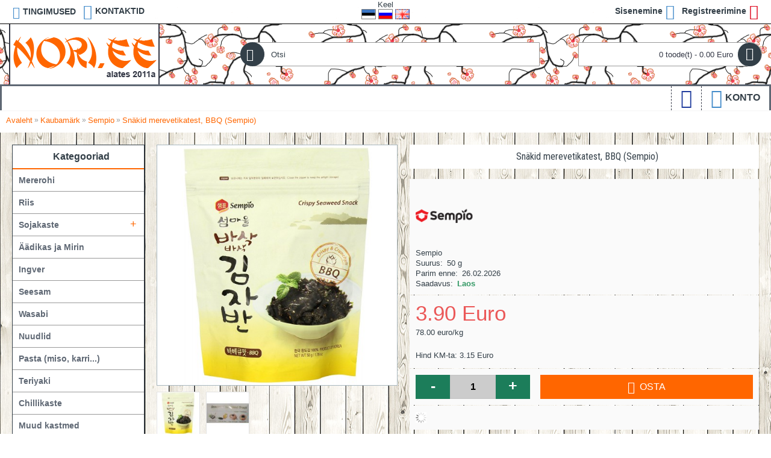

--- FILE ---
content_type: text/html; charset=utf-8
request_url: https://nori.ee/Sempio/snakid-merevetikatest-bbq-50g-sempio-1
body_size: 10867
content:
<!DOCTYPE html><html
dir="ltr" lang="et" class="webkit chrome chrome131 mac journal-desktop is-guest skin-100 responsive-layout extended-layout header-center header-center-sticky backface product-grid-no-second-image product-list-second-image product-page product-page-934838 layout-17 route-product-product oc1 one-column" data-j2v="2.7.4"><head><meta
charset="UTF-8" /><meta
name="viewport" content="width=device-width, initial-scale=1, minimum-scale=1, maximum-scale=1, user-scalable=no"><meta
name="format-detection" content="telephone=no">
<!--[if IE]><meta
http-equiv="X-UA-Compatible" content="IE=Edge,chrome=1"/><![endif]--><title>Snäkid merevetikatest, BBQ - 50 g</title><base
href="https://nori.ee/" /><meta
name="description" content="Snäkid merevetikatest, BBQ" /><meta
name="keywords" content="Snäkid merevetikatest, BBQ" /><meta
property="og:title" content="Snäkid merevetikatest, BBQ (Sempio)" /><meta
property="og:site_name" content="OÜ Nori Teenindus" /><meta
property="og:url" content="https://nori.ee/snakid-merevetikatest-bbq-50g-sempio-1" /><meta
property="og:description" content="Sn&auml;kid merevetikatest, BBQ (Seasoned seaweed Snack, Crispy &amp; Crunchy, BBQ)koostisosad: merevetikad, BBQ maitse&otilde;li (rapsi&otilde;li, bbq maitse, sibula maitse&otilde;li), r&ouml;stitud SEESAMiseemned, BBQ pulber (bbq pulber (SOJAuba), sool, dekstriin, naatriumglutamaat, gl&uuml;k" /><meta
property="og:type" content="product" /><meta
property="og:image" content="https://nori.ee/image/cache/data/snack/merevetika-snack-bbq-sempio-50g-600x315.jpg" /><meta
property="og:image:width" content="600" /><meta
property="og:image:height" content="315" /><meta
property="twitter:card" content="summary" /><meta
property="twitter:title" content="Snäkid merevetikatest, BBQ (Sempio)" /><meta
property="twitter:description" content="Sn&auml;kid merevetikatest, BBQ (Seasoned seaweed Snack, Crispy &amp; Crunchy, BBQ)koostisosad: merevetikad, BBQ maitse&otilde;li (rapsi&otilde;li, bbq maitse, sibula maitse&otilde;li), r&ouml;stitud SEESAMiseemned, BBQ pulber (bbq pulber (SOJAuba), sool, dekstriin, naatriumglutamaat, gl&uuml;k" /><meta
property="twitter:image" content="https://nori.ee/image/cache/data/snack/merevetika-snack-bbq-sempio-50g-200x200.jpg" /><meta
property="twitter:image:width" content="200" /><meta
property="twitter:image:height" content="200" /><link
href="https://nori.ee/image/data/muu/favicon.png" rel="icon" /><link
href="https://nori.ee/snakid-merevetikatest-bbq-50g-sempio-1" rel="canonical" /><link
rel="stylesheet" href="//fonts.googleapis.com/css?family=Roboto+Slab:regular,700%7COswald:regular%7CAclonica:regular%7CRoboto+Condensed:regular%7CRoboto:regular&amp;subset=latin,cyrillic"/><link
rel="stylesheet" href="https://nori.ee/journal-cache/_a57c3f902b2150424e4dc3d9722fc87c.css"/> <script type="text/javascript" src="https://nori.ee/journal-cache/_d4af00d6a138ece7d1e625ea51e465d7.js"></script> <!--[if (gte IE 6)&(lte IE 8)]><script src="catalog/view/theme/journal2/lib/selectivizr/selectivizr.min.js"></script><![endif]--> <script>(function(i,s,o,g,r,a,m){i['GoogleAnalyticsObject']=r;i[r]=i[r]||function(){(i[r].q=i[r].q||[]).push(arguments)},i[r].l=1*new Date();a=s.createElement(o),m=s.getElementsByTagName(o)[0];a.async=1;a.src=g;m.parentNode.insertBefore(a,m)})(window,document,'script','https://www.google-analytics.com/analytics.js','ga');ga('create','UA-18507579-1','auto');ga('send','pageview');</script><script>Journal.COUNTDOWN={DAYS:"päev",HOURS:"tund",MINUTES:"min",SECONDS:"sek"};Journal.NOTIFICATION_BUTTONS='<div class="notification-buttons"><a class="button notification-cart" href="https://nori.ee/index.php?route=checkout/cart">Vaata ostukorvi</a><a class="button notification-checkout" href="https://nori.ee/index.php?route=checkout/checkout">Kassa</a></div>';</script> </head><body>
<!--[if lt IE 9]><div
class="old-browser">You are using an old browser. Please <a
href="https://windows.microsoft.com/en-us/internet-explorer/download-ie">upgrade to a newer version</a> or <a
href="https://browsehappy.com/">try a different browser</a>.</div>
<![endif]-->
<header
class="journal-header-center journal-header-mega nocurr"><div
class="journal-top-header j-min z-1"></div><div
class="journal-menu-bg j-min z-0"></div><div
class="journal-center-bg j-100 z-0"></div><div
id="header" class="journal-header row z-2"><div
class="journal-links j-min xs-100 sm-100 md-45 lg-45 xl-45"><div
class="links j-min">
<a
href="https://nori.ee/kuidas_osta"  class="icon-only"><i
style="margin-right: 5px; color: rgb(66, 139, 202); font-size: 20px" data-icon="&#xe658;"></i><span
class="top-menu-link">TINGIMUSED</span></a>
<a
href="https://nori.ee/klienditugi-kontakt"  class="icon-only"><i
style="margin-right: 5px; color: rgb(66, 139, 202); font-size: 25px" data-icon="&#xe084;"></i><span
class="top-menu-link">KONTAKTID</span></a></div></div><div
class="journal-language j-min xs-5 sm-5 md-10 lg-10 xl-10"><form
action="https://nori.ee/index.php?route=module/language" method="post" enctype="multipart/form-data"><div
style="min-width:82px;" id="language">Keel<br
/>
<img
style="cursor: pointer;" width="24" height="17" src="image/flags/ee.png" alt="Eesti" title="Eesti" onclick="$('input[name=\'language_code\']').attr('value', 'et'); $(this).parent().parent().submit();" />
<img
style="cursor: pointer;" width="24" height="17" src="image/flags/ru.png" alt="Русский" title="Русский" onclick="$('input[name=\'language_code\']').attr('value', 'ru'); $(this).parent().parent().submit();" />
<img
style="cursor: pointer;" width="24" height="17" src="image/flags/gb.png" alt="English" title="English" onclick="$('input[name=\'language_code\']').attr('value', 'en'); $(this).parent().parent().submit();" />
<input
type="hidden" name="language_code" value="" /><input
type="hidden" name="redirect" value="product/product&manufacturer_id=48&product_id=934838" /></div></form></div><div
class="journal-secondary j-min xs-100 sm-100 md-45 lg-45 xl-45"><div
class="links j-min">
<a
href="https://nori.ee/index.php?route=account/login"  class="icon-only"><span
class="top-menu-link">Sisenemine</span><i
style="margin-left: 5px; color: rgb(66, 139, 202); font-size: 25px"  data-icon="&#xe07c;"></i></a>
<a
href="https://nori.ee/index.php?route=account/register"  class="icon-only"><span
class="top-menu-link">Registreerimine</span><i
style="margin-left: 5px; color: rgb(221, 0, 23); font-size: 25px"  data-icon="&#xe078;"></i></a></div></div><div
class="journal-logo j-100 xs-100 sm-100 md-30 lg-30 xl-30"><div
id="logo">
<a
href="https://nori.ee/">
<img
src="https://nori.ee/image/cache/data/logo/logo-1-new-35-250x100.png" width="250" height="100" alt="OÜ Nori Teenindus" title="OÜ Nori Teenindus" />                </a></div></div><div
class="journal-search j-min xs-100 sm-50 md-45 lg-45 xl-45"><div
id="search" class="j-min"><div
class="button-search j-min"><i></i></div>
<input
type="text" name="search" placeholder="Otsi" value="" autocomplete="off" /></div></div><div
class="journal-cart row j-min xs-100 sm-50 md-25 lg-25 xl-25"><div
id="cart"><div
class="heading" >
<a><span
id="cart-total">0 toode(t) - 0.00 Euro</span><i></i></a></div><div
class="content"><div
class="cart-wrapper"><div
class="empty">Teie ostukorv on tühi!</div></div></div></div></div><div
class="journal-menu j-min xs-100 sm-100 md-100 lg-100 xl-100"><div
class="mobile-trigger">Kataloog</div><ul
class="super-menu mobile-menu menu-floated" style="table-layout: "><li
class="drop-down hide-on-phone hide-on-tablet float-right">
<a><i
style="margin-right: 5px; color: rgb(66, 139, 202); font-size: 32px" data-icon="&#xe6a7;"></i><span
class="main-menu-text">Konto</span></a><ul><li><a
href="https://nori.ee/index.php?route=account/register" >Registreerimine</a></li><li><a
href="https://nori.ee/index.php?route=account/login" >Sisenemine</a></li></ul>
<span
class="mobile-plus">+</span></li><li
class="drop-down hide-on-phone hide-on-tablet float-right icon-only">
<a
href="https://www.facebook.com/nori.ee" ><i
style="margin-right: 5px; color: rgb(31, 59, 157); font-size: 32px" data-icon="&#xe680;"></i></a>
<span
class="mobile-plus">+</span></li></ul></div> <script>if($(window).width()<760){$('.journal-header-center .journal-links').before($('.journal-header-center .journal-language'));$('.journal-header-center .journal-logo').after($('.journal-header-center .journal-search'));}</script> </div>
</header><div
class="extended-container"><div
id="container" class="j-container"><div
id="notification"></div><div
class="breadcrumb">
<span
itemprop="itemListElement" itemscope itemtype="http://schema.org/ListItem">
<a
href="https://nori.ee/" itemprop="item">
<span
itemprop="name">
Avaleht                            </span><meta
itemprop="position" content="0" />
</a>
</span>
<span
itemprop="itemListElement" itemscope itemtype="http://schema.org/ListItem">
&raquo; <a
href="https://nori.ee/index.php?route=product/manufacturer" itemprop="item">
<span
itemprop="name">
Kaubamärk                            </span><meta
itemprop="position" content="1" />
</a>
</span>
<span
itemprop="itemListElement" itemscope itemtype="http://schema.org/ListItem">
&raquo; <a
href="https://nori.ee/Sempio" itemprop="item">
<span
itemprop="name">
Sempio                            </span><meta
itemprop="position" content="2" />
</a>
</span>
<span
itemprop="itemListElement" itemscope itemtype="http://schema.org/ListItem">
&raquo; <a
href="https://nori.ee/Sempio/snakid-merevetikatest-bbq-50g-sempio-1" itemprop="item">
<span
itemprop="name">
Snäkid merevetikatest, BBQ (Sempio)                            </span><meta
itemprop="position" content="3" />
</a>
</span></div><div
id="column-left" class="side-column "><div
class="box side-category side-category-left side-category-accordion" id="journal-side-category-937210613"><div
class="box-heading">Kategooriad</div><div
class="box-category"><ul><li>
<a
href="https://nori.ee/mererohi" class=""><span
class="category-name">Mererohi                                            </span>
</a></li><li>
<a
href="https://nori.ee/riis" class=""><span
class="category-name">Riis                                            </span>
</a></li><li>
<a
href="https://nori.ee/sojakaste" class=""><span
class="category-name">Sojakaste                                            </span>
<i><span>+</span></i>
</a><ul><li><a
class="" href="https://nori.ee/sojakaste/yamasa_sojakaste"><span
class="category-name">Yamasa (Jaapan)</span></a></li><li><a
class="" href="https://nori.ee/sojakaste/kikkoman_sojakaste"><span
class="category-name">Kikkoman (Holland)</span></a></li><li><a
class="" href="https://nori.ee/sojakaste/pearl_river_bridge_sojakaste"><span
class="category-name">Pearl River Bridge (Hiina)</span></a></li><li><a
class="" href="https://nori.ee/sojakaste/sempio-korea"><span
class="category-name">Sempio (Korea)</span></a></li></ul></li><li>
<a
href="https://nori.ee/aadikas" class=""><span
class="category-name">Äädikas ja Mirin                                            </span>
</a></li><li>
<a
href="https://nori.ee/ingver" class=""><span
class="category-name">Ingver                                            </span>
</a></li><li>
<a
href="https://nori.ee/seesam" class=""><span
class="category-name">Seesam                                            </span>
</a></li><li>
<a
href="https://nori.ee/wasabi" class=""><span
class="category-name">Wasabi                                            </span>
</a></li><li>
<a
href="https://nori.ee/nuudlid" class=""><span
class="category-name">Nuudlid                                            </span>
</a></li><li>
<a
href="https://nori.ee/pasta" class=""><span
class="category-name">Pasta (miso, karri...)                                            </span>
</a></li><li>
<a
href="https://nori.ee/teriyaki-sukiyaki" class=""><span
class="category-name">Teriyaki                                            </span>
</a></li><li>
<a
href="https://nori.ee/chillikaste" class=""><span
class="category-name">Сhillikaste                                            </span>
</a></li><li>
<a
href="https://nori.ee/muud_kastmed" class=""><span
class="category-name">Muud kastmed                                            </span>
</a></li><li>
<a
href="https://nori.ee/maitseained" class=""><span
class="category-name">Maitseained                                            </span>
</a></li><li>
<a
href="https://nori.ee/joogid" class=""><span
class="category-name">Joogid                                            </span>
</a></li><li>
<a
href="https://nori.ee/snakid" class=""><span
class="category-name">Snäkid                                            </span>
<i><span>+</span></i>
</a><ul><li><a
class="" href="https://nori.ee/snakid/mochi"><span
class="category-name">Mochi</span></a></li><li><a
class="" href="https://nori.ee/snakid/krõpsud"><span
class="category-name">Krõpsud</span></a></li><li><a
class="" href="https://nori.ee/snakid/küpsised"><span
class="category-name">Küpsised</span></a></li><li><a
class="" href="https://nori.ee/snakid/pähklid"><span
class="category-name">Pähklid</span></a></li><li><a
class="" href="https://nori.ee/snakid/puuvilja"><span
class="category-name">Muud</span></a></li><li><a
class="" href="https://nori.ee/snakid/boba-tee"><span
class="category-name">Boba tee</span></a></li></ul></li><li>
<a
href="https://nori.ee/aasia_tooted" class=""><span
class="category-name">Muud aasia tooted                                            </span>
<i><span>+</span></i>
</a><ul><li><a
class="" href="https://nori.ee/aasia_tooted/kookos"><span
class="category-name">Kookos</span></a></li><li><a
class="" href="https://nori.ee/aasia_tooted/juurviljad-seened"><span
class="category-name">Köögiviljad, seened</span></a></li><li><a
class="" href="https://nori.ee/aasia_tooted/jahu-panko-paber"><span
class="category-name">Jahu, panko, paber</span></a></li><li><a
class="" href="https://nori.ee/aasia_tooted/shirataki"><span
class="category-name">Shirataki</span></a></li><li><a
class="" href="https://nori.ee/aasia_tooted/teised-aasia-kaubad"><span
class="category-name">Teised</span></a></li></ul></li><li>
<a
href="https://nori.ee/sooginoud" class=""><span
class="category-name">Sööginõud                                            </span>
<i><span>+</span></i>
</a><ul><li><a
class="" href="https://nori.ee/sooginoud/matid"><span
class="category-name">Matid</span></a></li><li><a
class="" href="https://nori.ee/sooginoud/soogipulgad"><span
class="category-name">Söögipulgad, kõrred</span></a></li><li><a
class="" href="https://nori.ee/sooginoud/karbid"><span
class="category-name">Ühekordsed nõud</span></a></li><li><a
class="" href="https://nori.ee/sooginoud/vormid"><span
class="category-name">Vormid</span></a></li><li><a
class="" href="https://nori.ee/sooginoud/sake"><span
class="category-name">Sake</span></a></li><li><a
class="" href="https://nori.ee/sooginoud/taldrikud-kausid"><span
class="category-name">Taldrikud ja kausid</span></a></li><li><a
class="" href="https://nori.ee/sooginoud/lehvikud"><span
class="category-name">Lehvikud</span></a></li><li><a
class="" href="https://nori.ee/sooginoud/muud-tooted"><span
class="category-name">Muud tooted</span></a></li></ul></li><li>
<a
href="https://nori.ee/kiirtoidud" class=""><span
class="category-name">Kiirtoidud                                            </span>
<i><span>+</span></i>
</a><ul><li><a
class="" href="https://nori.ee/kiirtoidud/a-one-et"><span
class="category-name">A-One</span></a></li><li><a
class="" href="https://nori.ee/kiirtoidud/allgroo-et"><span
class="category-name">Allgroo</span></a></li><li><a
class="" href="https://nori.ee/kiirtoidud/ashoka-et"><span
class="category-name">Ashoka</span></a></li><li><a
class="" href="https://nori.ee/kiirtoidud/indomie-et"><span
class="category-name">Indomie</span></a></li><li><a
class="" href="https://nori.ee/kiirtoidud/mama-et"><span
class="category-name">Mama</span></a></li><li><a
class="" href="https://nori.ee/kiirtoidud/marukome-et"><span
class="category-name">Marukome</span></a></li><li><a
class="" href="https://nori.ee/kiirtoidud/miyata-et"><span
class="category-name">Miyata</span></a></li><li><a
class="" href="https://nori.ee/kiirtoidud/nissin-et"><span
class="category-name">Nissin</span></a></li><li><a
class="" href="https://nori.ee/kiirtoidud/nongshim-et"><span
class="category-name">Nongshim</span></a></li><li><a
class="" href="https://nori.ee/kiirtoidud/pakupaku-et"><span
class="category-name">PakuPaku</span></a></li><li><a
class="" href="https://nori.ee/kiirtoidud/samyang-et"><span
class="category-name">Samyang</span></a></li><li><a
class="" href="https://nori.ee/kiirtoidud/young-poong-et"><span
class="category-name">Young poong</span></a></li></ul></li><li>
<a
href="https://nori.ee/kulmutatud_tooted" class=""><span
class="category-name">Külmutatud tooted                                            </span>
<i><span>+</span></i>
</a><ul><li><a
class="" href="https://nori.ee/kulmutatud_tooted/kala"><span
class="category-name">Kala</span> <i><span>+</span></i></a><ul><li><a
class="" href="https://nori.ee/kulmutatud_tooted/kala/angerjas"><span
class="category-name">Angerjas</span></a></li><li><a
class="" href="https://nori.ee/kulmutatud_tooted/kala/kaheksajalg"><span
class="category-name">Kaheksajalg</span></a></li><li><a
class="" href="https://nori.ee/kulmutatud_tooted/kala/tuunikala"><span
class="category-name">Tuunikala</span></a></li></ul></li><li><a
class="" href="https://nori.ee/kulmutatud_tooted/krevetid"><span
class="category-name">Krevetid</span></a></li><li><a
class="" href="https://nori.ee/kulmutatud_tooted/salat"><span
class="category-name">Salat</span></a></li><li><a
class="" href="https://nori.ee/kulmutatud_tooted/taigen-rullid"><span
class="category-name">Taigen, rullid</span></a></li><li><a
class="" href="https://nori.ee/kulmutatud_tooted/tobiko_masago"><span
class="category-name">Tobiko ja masago</span></a></li></ul></li><li>
<a
href="https://nori.ee/jahutatud-tooted" class=""><span
class="category-name">Jahutatud tooted                                            </span>
</a></li><li>
<a
href="https://nori.ee/komplektid" class=""><span
class="category-name">Komplektid                                            </span>
</a></li></ul></div> <script>$('#journal-side-category-937210613 .box-category a i').click(function(e,first){e.preventDefault();$('+ ul',$(this).parent()).slideToggle(first?0:400);$(this).parent().toggleClass('active');$(this).html($(this).parent().hasClass('active')?"<span>-</span>":"<span>+</span>");return false;});$('#journal-side-category-937210613 .is-active i').trigger('click',true);</script> </div></div><div
id="content" > <script type="text/javascript">var nwa_options=[];var nwa_title='Hetkel otsas!';var nwa_option_title=' {option_name} hetkel otsas';</script> <div
id="nwa_list_container"><div
class="box" id="nwa_list" ><div
class="box-content">
<b
id="nwa_list_box_title">Hetkel otsas!</b>
<br/>
<span
id="nwa_list_box_description">Täitke vormi infoks millal toote saabub lattu:</span>
<br/>
<span
class="help">Nimi</span>
<input
type="text"    name="notify_name"  value=" "  id="nwa_list_name" />
<br/>
<span
class="help">E-mail</span>
<input
type="text"    name="notify_email"      id="nwa_list_email" value="" />
<br/>
<br/>
<input
type="hidden"  name="notify_product_id" id="nwa_list_product_id" value="934838"/>
<a
class="button" id="nwa_list_register">
<span>Saadan</span>
</a>
<a
class="button" id="nwa_list_close">
<span>Sulge</span>
</a><div
id="nwa_list_msg"></div></div></div></div> <script type="text/javascript">$(function(){$('input[onclick*="addToCart"],a[onclick*="addToCart"]').nwaList({title:'Hetkel otsas!',text:' Küsi!',out_stock_list:[50,51,54,55,56,57,59,62,63,66,67,934558,80,82,83,85,934563,88,90,91,94,96,97,99,101,102,103,934551,108,137,139,140,141,145,146,148,153,157,164,166,934248,934249,934251,934253,934256,934257,934258,934260,934266,934268,934269,934271,934272,934562,934522,934275,934277,934279,934280,934282,934283,934284,934285,934286,934287,934288,934289,934293,934296,934298,934299,934307,934308,934311,934312,934314,934550,934316,934317,934318,934319,934320,934321,934323,934324,934325,934326,934327,934330,934334,934335,934336,934338,934341,934342,934343,934345,934346,934348,934349,934350,934351,934560,934353,934354,934355,934356,934357,934358,934360,934361,934362,934364,934365,934366,934367,934368,934370,934559,934374,934376,934378,934379,934382,934383,934384,934386,934387,934388,934390,934555,934556,934557,934395,934520,934400,934399,934401,934403,934405,934406,934407,934409,934410,934412,934413,934415,934429,934417,934484,934419,934420,934421,934422,934423,934424,934425,934427,934428,934430,934431,934432,934433,934434,934435,934436,934437,934439,934440,934441,934442,934443,934474,934445,934447,934448,934449,934453,934452,934454,934456,934457,934462,934463,934467,934469,934471,934472,934475,934476,934477,934478,934479,934480,934481,934482,934483,934486,934487,934488,934489,934490,934491,934492,934493,934494,934496,934497,934501,934511,934504,934505,934506,934507,934509,934561,934534,934548,934519,934515,934517,934518,934528,934529,934530,934532,934533,934546,934537,934538,934539,934540,934543,934547,934552,934554,934566,934570,934571,934572,934573,934578,934579,934581,934589,934592,934593,934594,934599,934603,934629,934617,934601,934602,934605,934732,934606,934608,934609,934610,934611,934612,934613,934614,934669,934616,934615,934631,934618,934721,934619,934620,934622,934624,934626,934627,934628,934632,934633,934634,934635,934638,934640,934652,934645,934647,934648,934653,934654,934655,934656,934657,934663,934664,934667,934674,934670,934672,934673,934719,934725,934736,934699,934676,934677,934678,934691,934679,934680,934681,934683,934684,934692,934696,934698,934700,934706,934705,934710,934711,934712,934713,934714,934716,934717,934718,934720,934742,934726,934735,934730,934733,934740,934743,934744,934745,934746,934747,934748,934749,934750,934752,934755,934756,934757,934758,934760,934761,934763,934764,934765,934766,934820,934806,934780,934789,934776,934778,934825,934779,934781,934782,934783,934788,934791,934792,934795,934803,934799,934805,934807,934808,934810,934811,934812,934813,934814,934815,934816,934817,934818,934819,934821,934824,934850,934834,934835,934826,934836,934833,934837,934842,934843,934844,934846,934849,934851,934855,934857,934863,934866,934869,934871,934872,934877,934875,934876,934883,934884,934992,934887,934888,934889,934890,934892,934936,934893,934894,934896,934897,934898,934899,934906,935077,935076,934907,934909,934913,934915,934918,934970,934924,935005,934927,934941,934932,934933,934988,934934,934939,934977,934940,935015,934946,934947,934949,934950,934952,934953,934955,934958,934959,934961,935045,934966,934969,934987,935002,934976,935075,934979,934981,934982,934986,934985,934989,934991,934999,934994,934995,935031,935034,934996,934997,935000,935001,935003,935004,935008,935009,935074,935012,935013,935014,935037,935022,935027,935028,935030,935032,935033,935066,935036,935038,935046,935047,935048,935049,935064,935067,935069,935070,935071,935072,935073,935101,935078,935079,935080,935081,935082,935084,935085,935087,935090,935091,935094,935095,935096,935097,935102,935106,935107,935109,935111,935114,935115,935116,935117,935118,935119,935120,935121,935157,935122,935141,935123,935124,935125,935127,935128,935131,935132,935138,935139,935140,935142,935143,935147,935144,935146,935148,935149,935151,935152,935153,935154,935155,935156,935160,935158,935159,935161,935162,935163,935164,935166,935169,935170,935171,935172,935173,935174,935175,935233,935178,935179,935180,935181,935182,935184,935186,935185,935187,935204,935188,935189,935191,935192,935194,935195,935197,935198,935199,935212,935200,935211,935205,935208,935209,935217,935213,935219,935214,935215,935216,935218,935247,935221,935222,935223,935225,935226,935227,935228,935229,935240,935230,935231,935232,935234,935244,935235,935236,935237,935238,935239,935241,935242,935243,935245,935246,935252,935254,935256,935257,935258,935260,935261,935263,935264,935465,935285,935517,935268,935277,935270,935298,935271,935272,935274,935273,935319,935388,935278,935287,935282,935283,935284,935286,935289,935291,935294,935295,935296,935479,935360,935356,935429,935299,935300,935379,935301,935302,935303,935304,935305,935306,935308,935309,935311,935312,935527,935314,935322,935324,935326,935329,935330,935331,935337,935338,935399,935348,935339,935340,935567,935344,935345,935377,935364,935353,935357,935358,935359,935441,935370,935421,935372,935373,935374,935375,935378,935419,935389,935392,935393,935536,935395,935396,935397,935460,935404,935407,935408,935409,935410,935472,935543,935413,935414,935418,935456,935422,935426,935438,935428,935459,935430,935439,935442,935443,935444,935445,935446,935447,935461,935463,935464,935468,935469,935470,935471,935473,935474,935480,935481,935482,935485,935487,935488,935489,935491,935493,935497,935498,935499,935501,935502,935505,935506,935507,935508,935509,935510,935512,935515,935516,935518,935519,935522,935523,935524,935533,935587,935539,935550,935574,935597,935588,935596,935670,935605,935632,935608,935615,935620,935621,935631,935633,935635,935638,935639,935640,935641,935642,935643,935644,935647,935666,935679,935674,935675,935677,935676],gray_style:false,show_mode:3})});</script> <div
id="nwa_product_container"><div
class="box"><div
class="box-content" id="nwa_product">
<b
id="nwa_product_box_title">Hetkel otsas!</b>
<br/>
<span
id="nwa_product_box_description">Täitke vormi infoks millal toote saabub lattu:</span>
<br/>
<span
class="help">Nimi</span>
<input
type="text"    name="notify_name"   value=" "    id="nwa_name"  />
<br/>
<span
class="help">E-mail</span>
<input
type="text"     name="nwa_email"           id="nwa_email"       value=""/>
<input
type="hidden"   name="nwa_product_id"      id="nwa_product_id"  value="934838"/>
<input
type="hidden"   name="nwa_option_id"       id="nwa_option_id"   value=""/>
<input
type="hidden"   name="nwa_option_value_id" id="nwa_option_value_id" value=""/>
<a
class="button" id="nwa_product_register">
<span>Saadan</span>
</a>
<a
class="button" id="nwa_product_close">
<span>Sulge</span>
</a><div
id="nwa_product_msg"></div></div></div></div><div
class="product-info split-40-60" data-respond="start: 620px; end: 630px; interval: 10px;"><div
class="left"><div
class="image">
<a
href="https://nori.ee/image/cache/data/snack/merevetika-snack-bbq-sempio-50g-550x550.jpg" title="Snäkid merevetikatest, BBQ (Sempio)"><img
src="https://nori.ee/image/cache/data/snack/merevetika-snack-bbq-sempio-50g-500x500.jpg" title="Snäkid merevetikatest, BBQ (Sempio)" alt="Snäkid merevetikatest, BBQ (Sempio)" id="image" data-largeimg="https://nori.ee/image/cache/data/snack/merevetika-snack-bbq-sempio-50g-550x550.jpg"   /></a></div><div
id="product-gallery" class="image-additional journal-carousel">
<a
href="https://nori.ee/image/cache/data/snack/merevetika-snack-bbq-sempio-50g-550x550.jpg" title="Snäkid merevetikatest, BBQ (Sempio)"><img
src="https://nori.ee/image/cache/data/snack/merevetika-snack-bbq-sempio-50g-80x80.jpg" title="Snäkid merevetikatest, BBQ (Sempio)" alt="Snäkid merevetikatest, BBQ (Sempio)" /></a>
<a
href="https://nori.ee/image/cache/data/snack/mererohi-seesamii-sempio-70g-3-550x550.jpg" title="Snäkid merevetikatest, BBQ (Sempio)"><img
src="https://nori.ee/image/cache/data/snack/mererohi-seesamii-sempio-70g-3-80x80.jpg" title="Snäkid merevetikatest, BBQ (Sempio)" alt="Snäkid merevetikatest, BBQ (Sempio)"  /></a></div> <script>(function(){var opts={itemsCustom:[[0,parseInt('5',10)],[470,parseInt('5',10)],[760,parseInt('5',10)],[980,parseInt('5',10)],[1100,parseInt('5',10)]],navigation:true,scrollPerPage:true,navigationText:false,stopOnHover:true,cssAnimation:false,paginationSpeed:400,margin:parseInt('10',10)};opts.autoPlay=false;opts.stopOnHover=true;jQuery("#product-gallery").owlCarousel(opts);$('#product-gallery .owl-buttons').addClass('side-buttons');})();</script> <div
class="image-gallery" style="display: none !important;">
<a
href="https://nori.ee/image/cache/data/snack/merevetika-snack-bbq-sempio-50g-550x550.jpg" title="Snäkid merevetikatest, BBQ (Sempio)" class="swipebox"><img
src="https://nori.ee/image/cache/data/snack/merevetika-snack-bbq-sempio-50g-500x500.jpg" title="Snäkid merevetikatest, BBQ (Sempio)" alt="Snäkid merevetikatest, BBQ (Sempio)" /></a>
<a
href="https://nori.ee/image/cache/data/snack/mererohi-seesamii-sempio-70g-3-550x550.jpg" title="Snäkid merevetikatest, BBQ (Sempio)" class="swipebox"><img
src="https://nori.ee/image/cache/data/snack/mererohi-seesamii-sempio-70g-3-80x80.jpg" title="Snäkid merevetikatest, BBQ (Sempio)" alt="Snäkid merevetikatest, BBQ (Sempio)" /></a></div></div><div
class="right"><h1 class="heading-title" >Snäkid merevetikatest, BBQ (Sempio)</h1><div
class="product-options"><div
class="description">
<span
class="brand-logo">
<a
href="https://nori.ee/Sempio" class="brand-image">
<img
src="https://nori.ee/image/cache/data/logo/sempio-100x100.png" width="100" height="100" alt="Sempio" />
</a>
<a
href="https://nori.ee/Sempio" class="brand-logo-text">
Sempio            </a>
</span>
<span
class="p-model">Suurus:</span> <span
class="p-model" >50 g</span><br
/><span>Parim enne:</span> 26.02.2026<br
/>
<span
class="p-stock">Saadavus:</span> <span
class="journal-stock instock">Laos</span></div><div
class="price" ><meta
content="3.9" />
<span
class="product-price">3.90 Euro</span>
<span
class="price-tax">78.00 euro/kg</span><br
/>
<span
class="price-tax">Hind KM-ta: 3.15 Euro</span></div><div
class="cart "><div><span
class="qty"><span
class="text-qty">Kogus:</span>
<input
type="text" name="quantity" size="2" value="1" data-min-value="1" autocomplete="off" /></span>
<input
type="hidden" name="product_id" value="934838" />
<a
id="button-cart" class="button"><span
class="button-cart-text">Osta</span></a> <script>if($('.product-info .image .label-outofstock').length){$("#button-cart").addClass('button-disable').attr('disabled','disabled');}</script> </div> <script>var $input=$('.cart input[name="quantity"]');function up(){var val=parseInt($input.val(),10)+1||parseInt($input.attr('data-min-value'),10);$input.val(val);}
function down(){var val=parseInt($input.val(),10)-1||0;var min=parseInt($input.attr('data-min-value'),10)||1;$input.val(Math.max(val,min));}
$('<a href="javascript:;" class="journal-stepper">-</a>').insertBefore($input).click(down);$('<a href="javascript:;" class="journal-stepper">+</a>').insertAfter($input).click(up);$input.keydown(function(e){if(e.which===38){up();return false;}
if(e.which===40){down();return false;}});</script> </div><div
class="wishlist-compare">
<span
class="links">
<a
onclick="addToWishList('934838');">Lisa soovide nimekirja</a>
<a
onclick="addToCompare('934838');">Lisa võrdlusse</a>
</span></div><div
class="social share-this hide-on-mobile"><div
class="social-loaded"> <script type="text/javascript">var switchTo5x=true;</script> <script type="text/javascript" src="https://ws.sharethis.com/button/buttons.js"></script> <script type="text/javascript">stLight.options({publisher:"",doNotHash:true,doNotCopy:true,hashAddressBar:false});</script> <span
class="st_facebook" displayText=""></span>
<span
class="st_twitter" displayText=""></span>
<span
class="st_googleplus" displayText=""></span>
<span
class="st_instagram" displayText=""></span></div></div></div></div></div><div
id="tabs" class="htabs">
<a
href="#tab-description">Kirjeldus</a>
<a
href="#tab-attribute">Toiteväärtus</a></div><div
id="tab-description" class="tab-content"><p
lang="et"><strong><span
style="font-size:14px;">Sn&auml;kid merevetikatest, BBQ (Seasoned seaweed Snack, Crispy &amp; Crunchy, BBQ)</span> <img
alt="" height="11" src="../image/flags/ee.png" width="16" /></strong><br
/>
<br
/>
<strong>koostisosad:</strong> merevetikad, BBQ maitse&otilde;li (rapsi&otilde;li, bbq maitse, sibula maitse&otilde;li), r&ouml;stitud SEESAMiseemned, BBQ pulber (bbq pulber (SOJAuba), sool, dekstriin, naatriumglutamaat, gl&uuml;koos, kastmepulber (gl&uuml;koos, suhkrupulber (NISU), &alpha;-dekstriin, oliivi&otilde;li, oleoresin, harilik kurkum)<br
/>
<strong>p&auml;ritolumaa:</strong> Korea<br
/>
<strong>netokaal:</strong> 50g<br
/>
&nbsp;</p><p
lang="ru"><strong><span
style="font-size:14px;">Водоросли, BBQ</span> <img
alt="" height="11" src="../image/flags/ru.png" width="16" /></strong><br
/>
<br
/>
<strong>состав:</strong> морские водоросли, масло BBQ (масло рапса, вкус bbq, лук), жареные семена КУНЖУТа, порошок барбекю (порошок BBQ(СОЯ), соль, декстрин, глутамат натрия, глюкоза, соус порошок (глюкоза, сахарный порошок (ПШЕНИЦА), &alpha;-декстрин, оливковое масло, олеорезин , куркума)<br
/>
<strong>произведено в:</strong> Корея<br
/>
<strong>вес:</strong> 50гр</p></div><div
id="tab-attribute" class="tab-content"><table
class="attribute"><thead><tr><td
colspan="2">Keskmised toiteväärtused 100g toote kohta:</td></tr></thead><tbody><tr><td>energiasisaldus</td><td>615kcal/2536kJ</td></tr><tr><td>rasvu</td><td>55g</td></tr><tr><td>sh küllastunud rasvhappeid</td><td>9g</td></tr><tr><td>süsivesikuid</td><td>8g</td></tr><tr><td>sh suhkruid</td><td>8g</td></tr><tr><td>valke</td><td>13g</td></tr><tr><td>soola</td><td>6.7g</td></tr></tbody></table></div></div> <script type="text/javascript">$(document).ready(function(){$('.colorbox').colorbox({overlayClose:true,opacity:0.5,rel:"colorbox"});});</script> <script type="text/javascript">$('select[name="profile_id"], input[name="quantity"]').change(function(){$.ajax({url:'index.php?route=product/product/getRecurringDescription',type:'post',data:$('input[name="product_id"], input[name="quantity"], select[name="profile_id"]'),dataType:'json',beforeSend:function(){$('#profile-description').html('');},success:function(json){$('.success, .warning, .attention, information, .error').remove();if(json['success']){$('#profile-description').html(json['success']);}}});});$('#button-cart').bind('click',function(){if($('.hide-cart .right .cart.outofstock').length){return false;}
$.ajax({url:'index.php?route=checkout/cart/add',type:'post',data:$('.product-info input[type=\'text\'], .product-info input[type=\'hidden\'], .product-info input[type=\'radio\']:checked, .product-info input[type=\'checkbox\']:checked, .product-info select, .product-info textarea'),dataType:'json',success:function(json){$('.success, .warning, .attention, .information, .error').remove();if(json['error']){if(json['error']['option']){for(i in json['error']['option']){$('#option-'+i).after('<span class="error">'+json['error']['option'][i]+'</span>');}}
if(json['error']['profile']){$('select[name="profile_id"]').after('<span class="error">'+json['error']['profile']+'</span>');}}
if(json['success']){if(!Journal.showNotification(json['success'],json['image'],true)){$('#notification').html('<div class="success" style="display: none;">'+json['success']+'<img src="catalog/view/theme/default/image/close.png" alt="" class="close" /></div>');}
$('.success').fadeIn('slow');$('#cart-total').html(json['total']);if(Journal.scrollToTop){$('html, body').animate({scrollTop:0},'slow');}
if(json['redirect']){location=json['redirect'];}}}});});</script> <script type="text/javascript">$('#review .pagination a').live('click',function(){$('#review').fadeOut('slow');$('#review').load(this.href);$('#review').fadeIn('slow');return false;});$('#review').load('index.php?route=product/product/review&product_id=934838');$('#button-review').bind('click',function(){$.ajax({url:'index.php?route=product/product/write&product_id=934838',type:'post',dataType:'json',data:'name='+encodeURIComponent($('input[name=\'name\']').val())+'&text='+encodeURIComponent($('textarea[name=\'text\']').val())+'&rating='+encodeURIComponent($('input[name=\'rating\']:checked').val()?$('input[name=\'rating\']:checked').val():'')+'&captcha='+encodeURIComponent($('input[name=\'captcha\']').val()),beforeSend:function(){$('.success, .warning').remove();$('#button-review').attr('disabled',true);$('#review-title').after('<div class="attention"><img src="catalog/view/theme/default/image/loading.gif" alt="" /> Palun oota!</div>');},complete:function(){$('#button-review').attr('disabled',false);$('.attention').remove();},success:function(data){if(data['error']){$('#review-title').after('<div class="warning">'+data['error']+'</div>');}
if(data['success']){$('#review-title').after('<div class="success">'+data['success']+'</div>');$('input[name=\'name\']').val('');$('textarea[name=\'text\']').val('');$('input[name=\'rating\']:checked').attr('checked','');$('input[name=\'captcha\']').val('');}}});});</script> <script type="text/javascript">$('#tabs a').tabs();</script> <script type="text/javascript" src="catalog/view/javascript/jquery/ui/jquery-ui-timepicker-addon.js"></script> <script type="text/javascript">$(document).ready(function(){if($.browser.msie&&$.browser.version==6){$('.date, .datetime, .time').bgIframe();}
$('.date').datepicker({dateFormat:'yy-mm-dd'});$('.datetime').datetimepicker({dateFormat:'yy-mm-dd',timeFormat:'h:m'});$('.time').timepicker({timeFormat:'h:m'});});</script> </div></div>
<footer
class="boxed-footer"><div
id="footer"><div
class="row columns " style="background-color: rgb(255, 255, 255); background-repeat: repeat; background-position: center top; background-attachment: scroll"><div
class="column  menu xs-100 sm-50 md-33 lg-20 xl-20 "><h3>Informatsioon</h3><div
class="column-menu-wrap"><ul><li><a
href="index.php?route=information/information&information_id=3"><i
style="margin-right: 5px; color: rgb(255, 102, 0); font-size: 16px" data-icon="&#xe059;"></i>Ostutingimused</a></li><li><a
href="index.php?route=information/information&information_id=4"><i
style="margin-right: 5px; color: rgb(255, 102, 0); font-size: 16px" data-icon="&#xe0ad;"></i>Kättesaamise viisid</a></li><li><a
href="index.php?route=information/information&information_id=7"><i
style="margin-right: 5px; color: rgb(255, 102, 0); font-size: 16px" data-icon="&#xe6a3;"></i>Klienditugi ja kontakt</a></li><li><a
href="index.php?route=information/information&information_id=8"><i
style="margin-right: 5px; color: rgb(51, 153, 101); font-size: 16px" data-icon="&#xe657;"></i>Privaatsuspoliitika</a></li><li><a
href="index.php?route=information/information&information_id=11"><i
style="margin-right: 5px; color: rgb(255, 102, 0); font-size: 16px" data-icon="&#xe1de;"></i>Gasellettevõtte</a></li><li><a
href="index.php?route=information/information&information_id=10"><i
style="margin-right: 5px; color: rgb(255, 102, 0); font-size: 16px" data-icon="&#xe646;"></i>Retseptid</a></li></ul></div></div><div
class="column  text xs-100 sm-50 md-33 lg-20 xl-20 "><h3>Kauplus</h3><div
class="column-text-wrap"><p><span
style="color:#000000;"><strong>Kauplus avatud:</strong><br
/>
<strong>E-R</strong> 10:00-20:00<br
/>
<strong>L-P </strong>10:00-20:00</span><br
/>
<a
href="https://nori.ee/klienditugi-kontakt"><span
style="color:#000000;"><strong>T1 MALL OF TALLINN,</strong><br
/>
Peterburi tee 2, (esimene korrus), Tallinn</span></a><br
/>
<img
alt="Gasellfirma" height="82" src="https://nori.ee/image/data/logo/Gasellfirma-logo-nori.png" style="float: left;" width="100" /><br
/>
&nbsp;</p></div></div><div
class="column  text xs-100 sm-50 md-33 lg-20 xl-20 "><h3>T1 Mall of Tallinn</h3><div
class="column-text-wrap"><p><a
href="https://nori.ee/klienditugi-kontakt"><img
alt="" height="159" src="https://nori.ee/image/data/1693414t100h5df221.jpg" width="200" /></a></p></div></div><div
class="column  text xs-100 sm-50 md-33 lg-20 xl-20 "><h3>Kaart</h3><div
class="column-text-wrap"><p><a
href="https://maps.google.com/maps?ll=59.424598,24.793181&amp;z=17&amp;t=m&amp;hl=en&amp;gl=EE&amp;mapclient=embed&amp;cid=14151879901112816819" target="_blank"><img
alt="" height="148" src="https://nori.ee/image/data/logo/kaart-google-t1.png" width="200" /></a></p></div></div><div
class="column  text xs-100 sm-50 md-33 lg-20 xl-20 "><h3>Facebook</h3><div
class="column-text-wrap"><p><a
href="https://www.facebook.com/nori.ee/" target="_blank"><img
alt="" height="183" src="https://nori.ee/image/data/logo/facebook-nori.png" width="179" /></a></p></div></div></div></div><div
class="bottom-footer boxed-bar"><div
class=""><div
class="copyright">Copyright Nori teenindus OÜ</div><div
class="payments">
<img
src="https://nori.ee/image/cache/data/journal2/transparent-104x25.png" class="lazy" data-src="https://nori.ee/image/cache/data/logo/logotyp_webb_25-113x25.png" alt="" width="113" height="25" />
<img
src="https://nori.ee/image/cache/data/journal2/transparent-104x25.png" class="lazy" data-src="https://nori.ee/image/cache/data/logo/seb_25-71x25.png" alt="" width="71" height="25" />
<img
src="https://nori.ee/image/cache/data/journal2/transparent-104x25.png" class="lazy" data-src="https://nori.ee/image/cache/data/logo/lhv-pangalink-71x25-71x25.png" alt="" width="71" height="25" />
<img
src="https://nori.ee/image/cache/data/journal2/transparent-104x25.png" class="lazy" data-src="https://nori.ee/image/cache/data/logo/cooppank-75x25.png" alt="" width="75" height="25" />
<img
src="https://nori.ee/image/cache/data/journal2/transparent-104x25.png" class="lazy" data-src="https://nori.ee/image/cache/data/logo/Luminor_logo-92x25.png" alt="" width="92" height="25" />
<img
src="https://nori.ee/image/cache/data/journal2/transparent-104x25.png" class="lazy" data-src="https://nori.ee/image/cache/data/logo/citadele-57x25.png" alt="" width="57" height="25" />
<img
src="https://nori.ee/image/cache/data/journal2/transparent-104x25.png" class="lazy" data-src="https://nori.ee/image/cache/data/logo/SmartPosti_logo RGB_1-76x16.png" alt="" width="76" height="16" />
<img
src="https://nori.ee/image/cache/data/journal2/transparent-104x25.png" class="lazy" data-src="https://nori.ee/image/cache/data/logo/logo_154x37-25-104x25.png" alt="" width="104" height="25" /></div></div></div>
</footer><div
class="scroll-top"></div> <script type="text/javascript" defer src="https://nori.ee/journal-cache/_02b91dc0c0312a85631f1b64da968c1c.js"></script> </body></html>

--- FILE ---
content_type: text/plain
request_url: https://www.google-analytics.com/j/collect?v=1&_v=j102&a=656286779&t=pageview&_s=1&dl=https%3A%2F%2Fnori.ee%2FSempio%2Fsnakid-merevetikatest-bbq-50g-sempio-1&ul=en-us%40posix&dt=Sn%C3%A4kid%20merevetikatest%2C%20BBQ%20-%2050%20g&sr=1280x720&vp=1280x720&_u=IEBAAEABAAAAACAAI~&jid=1251101297&gjid=869391292&cid=1671313226.1768548335&tid=UA-18507579-1&_gid=1495673848.1768548335&_r=1&_slc=1&z=1055173815
body_size: -448
content:
2,cG-979T6FT0HW